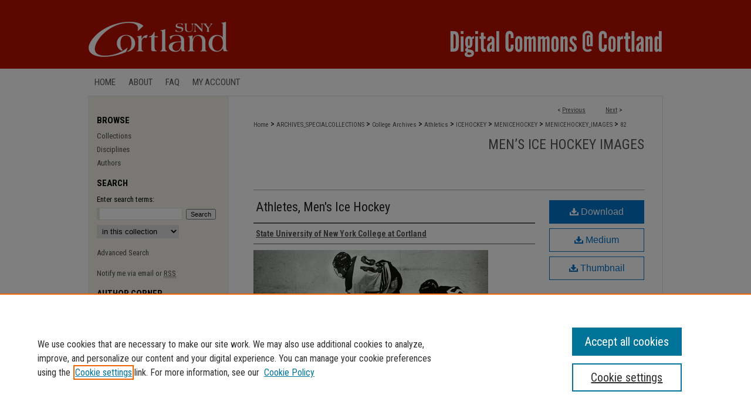

--- FILE ---
content_type: text/css
request_url: https://digitalcommons.cortland.edu/ir-local.css
body_size: 2271
content:
/* -----------------------------------------------
bepress IR local stylesheet.
Author:   Paul Ryan
Version:  October 2017
PLEASE SAVE THIS FILE LOCALLY!
----------------------------------------------- */

/* ---------------- Meta Elements ---------------- */

@import url('https://fonts.googleapis.com/css?family=Roboto+Condensed:400,700|Roboto:400,700');

html { background-color: #2f2f2f; }

#cortland { background: url(assets/md5images/8937d30b839296970c21fda52917e419.gif) repeat-x left bottom;
}
	/* --- Meta styles and background --- */

body {
	font: normal 14px/1.5 'Roboto Condensed', sans-serif;  /* should be medium except when fitting into a fixed container */
	background: #ffffff url(assets/md5images/9e75ede0cc5c15c2f6050a23f891ff91.gif) top left repeat-x;
}


/* ---------------- Header ---------------- */

#cortland #header {
	position: relative;  /* needed for logo positioning */
  height: auto !important; /* !important overrides mbl styling */
}

#cortland #banner_image {
	display: block; /* removes descender of inline element */
	width: 980px; /* not necessary if image is sized correctly */
	height: auto !important;  /* avoids warping improperly sized header image / SUP-19994 */
}

	/* --- Logo --- */

#cortland #logo_image {
	position: absolute !important; /* !important overrides mbl styling */
	top: 0;
	left: 0;  /* change to "right:" for right aligned logo */
	width: 24.4897959183% !important;  /* 240 / 980 */
	height: auto !important; /* Important avoides DC assigning incorrect height to logo image */
}


/* ---------------- Navigation ---------------- */

#cortland #navigation { border-bottom: 1px solid #e1e1e1; }

#cortland #navigation,
#cortland #navigation #tabs {
	height: 46px;
	overflow: hidden; /* have seen issues with tabs extending below nav container */
}

#cortland #navigation #tabs,
#cortland #navigation #tabs ul,
#cortland #navigation #tabs ul li {
	padding: 0;
	margin: 0;
}

#cortland #navigation #tabs a {
	font: 400 15px 'Roboto Condensed', sans-serif;
	text-transform: uppercase;
	display: block;
	width: auto !important; /* fixes "my account" not fitting in container on page load */
	height: 46px;
	line-height: 46px;
	color: #575757;
	transition: 0.3s ease-in-out;
	background-color: transparent;
	padding: 0 11px; /* with arial bold, this fits */
	margin: 0;
	border: 0;
	float: left;
}

#cortland #navigation #tabs a:hover,
#cortland #navigation #tabs a:active,
#cortland #navigation #tabs a:focus {
	color: #000000;
	text-decoration: underline;
}


/* ---------------- Sidebar ---------------- */

#cortland #sidebar h2 {
	font: 700 15px 'Roboto Condensed', sans-serif;
	text-transform: uppercase;
	color: #000000;
	background: transparent;
	padding: 0;
	margin: 0;
	border: none;
}

#cortland #sidebar a {
	font: 400 13px 'Roboto Condensed', sans-serif;
	color: #4f4f4f;
	text-decoration: none;
}

#cortland #sidebar a:hover,
#cortland #sidebar a:active,
#cortland #sidebar a:focus {
	color: #000000;
	text-decoration: underline;
}

#cortland #sidebar #sidebar-search label {
	font: 400 13px 'Roboto Condensed', sans-serif;
	color: #000000;
}

#cortland #sidebar #sidebar-search {
	margin-top: 8px;
	padding-left: 15px;
}

#cortland #sidebar #sidebar-search span.border { background: transparent; }

.searchbutton { cursor: pointer; } /* best practice, should move to ir-layout.css */


/* ---------------- Main Content ---------------- */

#cortland #wrapper { /* for full-length sidebar content background/elements */
	background: url(assets/md5images/15a79295735a558e66472210ef08abc1.gif) repeat-y top left;
}

#cortland #content {
	background-color: transparent;
	min-height: 600px;
	/* this created a gap above full-width main-content image, removing provisionally JBW 1-19
	padding-top: 16px; */ }

	/* --- Breadcrumbs --- */

#cortland #main.text div.crumbs a:link,
#cortland #main.text div.crumbs a:visited {
	text-decoration: none;
	color: #575757;
}

#cortland #main.text div.crumbs a:hover,
#cortland #main.text div.crumbs a:active,
#cortland #main.text div.crumbs a:focus {
	text-decoration: underline;
	color: #000000;
}

#cortland #dcn-home > #homepage-intro { margin: 15px 0; }

 /* adds space under full-width main-content image */
#cortland #home-page-banner { margin-bottom: 16px; }


	/* --- Headers --- */

#cortland #dcn-home > h2 {
	font: 700 24px 'Roboto Condensed', sans-serif;
}

h3 {
	margin: 0;
	text-decoration: underline; }

/* FF 55 takes parent element's color a text-deoration-color (black, usually) */
#dcn-home #cover-browse h3 { color: #575757; }

#cortland #dcn-home #cover-browse h3 a {
	font: 400 16px/1.8 'Roboto Condensed', sans-serif;
	text-decoration: none;
}

#cortland #dcn-home #cover-browse h3 a:hover,
#cortland #dcn-home #cover-browse h3 a:focus,
#cortland #dcn-home #cover-browse h3 a:active {
	text-decoration: underline;
}
	/* --- Links --- */

#cortland #main.text a:link,
#cortland #main.text a:visited {
	color: #575757; /* declared for #network-icon text */
}

#cortland #main.text a:hover,
#cortland #main.text a:active,
#cortland #main.text a:focus {
	color: #000000;
	text-decoration: underline;
}

	/* PotD / Top DL widgets */

#cortland #dcn-home .box.aag h2,
#cortland #dcn-home .box.potd h2 {
	width: 267px;
	margin: 0;
	font: 700 18px 'Roboto Condensed', sans-serif;
	border-bottom: 1px solid #999999;
}

#cortland #main.text .box a:link,
#cortland #main.text .box a:visited {
	font: 700 14px 'Roboto Condensed', sans-serif;
	text-decoration: none;
	border-bottom: 1px solid #999999;
	background: none;
}

#cortland #main.text .box a:hover,
#cortland #main.text .box a:active,
#cortland #main.text .box a:focus {
	text-decoration: underline;
}

	/* article-level text // default values 12px/13px */

#alpha .element p, #custom-fields .element p { font-size: 14px; }

#alpha .element h4, #custom-fields .element h4 { font-size: 15px; }


/* ---------------- Footer ---------------- */

#cortland #footer,
#cortland #bepress a {
	height: 75px;
	background-color: #2f2f2f; }

#cortland #footer p,
#cortland #footer p a {
	font: normal 12px/2 'Roboto', sans-serif;
	color: #ffffff;
	text-decoration: none;
}

#footer p:first-of-type { padding-top: 24px }

#cortland #footer p a:hover,
#cortland #footer p a:active,
#cortland #footer p a:focus {
	text-decoration: underline; }

/* ---------------- Miscellaneous fixes ---------------- */


/* ---------------- Mobile ---------------- */

/* adjust height of native streaming player for audio files -RKarberg 4/26/2019 */
#cortland #main.text #native-streaming.multi-media {
	height: 100% !important;
}

/* orcid id icon next to field value SD 2023-11-8 */
#cortland #orcid.element p a {
    background:transparent url(assets/md5images/2dddb203aa38ec94870d3ef2b43921c4.png) top left no-repeat;        
    padding-left:20px;
    padding-bottom:5px; }
